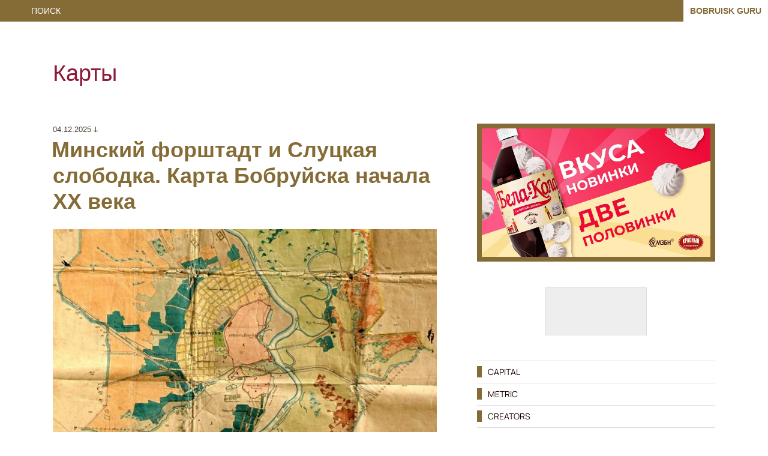

--- FILE ---
content_type: text/html; charset=UTF-8
request_url: https://bobruisk.guru/map/
body_size: 24393
content:
<!DOCTYPE html><html lang="ru-RU" class="no-js no-svg"><head><script data-no-optimize="1">var litespeed_docref=sessionStorage.getItem("litespeed_docref");litespeed_docref&&(Object.defineProperty(document,"referrer",{get:function(){return litespeed_docref}}),sessionStorage.removeItem("litespeed_docref"));</script> <meta charset="UTF-8"><meta name="viewport" content="width=device-width, initial-scale=1"><link rel="profile" href="http://gmpg.org/xfn/11">
 <script type="litespeed/javascript" data-src="https://www.googletagmanager.com/gtag/js?id=G-9J25VSKQ70"></script> <script type="litespeed/javascript">window.dataLayer=window.dataLayer||[];function gtag(){dataLayer.push(arguments)}
gtag('js',new Date());gtag('config','G-9J25VSKQ70')</script> <script type="litespeed/javascript">(function(html){html.className=html.className.replace(/\bno-js\b/,'js')})(document.documentElement)</script> <title>Карты — Бобруйск гуру</title><meta name="robots" content="max-snippet:88,max-image-preview:standard,max-video-preview:0" /><link rel="canonical" href="https://bobruisk.guru/map/" /><link rel="next" href="https://bobruisk.guru/map/page/2/" /><meta name="theme-color" content="#e8dfb9" /><meta property="og:type" content="website" /><meta property="og:locale" content="ru_RU" /><meta property="og:site_name" content="Бобруйск гуру" /><meta property="og:title" content="Карты — Бобруйск гуру" /><meta property="og:url" content="https://bobruisk.guru/map/" /><meta property="og:image" content="https://bobruisk.guru/wp-content/uploads/2019/11/bg.png" /><meta property="og:image:width" content="519" /><meta property="og:image:height" content="301" /><meta property="og:image:alt" content="Бобруйск гуру" /> <script type="application/ld+json">{"@context":"https://schema.org","@graph":[{"@type":"WebSite","@id":"https://bobruisk.guru/#/schema/WebSite","url":"https://bobruisk.guru/","name":"Бобруйск гуру","alternateName":"Бобруйск гуру. Авторский журнал","description":"Авторский интернет-журнал","inLanguage":"ru-RU","potentialAction":{"@type":"SearchAction","target":{"@type":"EntryPoint","urlTemplate":"https://bobruisk.guru/search/{search_term_string}/"},"query-input":"required name=search_term_string"},"publisher":{"@type":"Organization","@id":"https://bobruisk.guru/#/schema/Organization","name":"Бобруйск гуру. Авторский журнал","url":"https://bobruisk.guru/","sameAs":["https://www.facebook.com/gurubobruisk","https://x.com/aleskrasavin","https://www.instagram.com/bobruisk.guru/","https://www.youtube.com/@bobruiskguru/featured"],"logo":{"@type":"ImageObject","url":"https://bobruisk.guru/wp-content/uploads/2019/08/logobg.png","contentUrl":"https://bobruisk.guru/wp-content/uploads/2019/08/logobg.png","width":209,"height":197}}},{"@type":"CollectionPage","@id":"https://bobruisk.guru/map/","url":"https://bobruisk.guru/map/","name":"Карты — Бобруйск гуру","inLanguage":"ru-RU","isPartOf":{"@id":"https://bobruisk.guru/#/schema/WebSite"},"breadcrumb":{"@type":"BreadcrumbList","@id":"https://bobruisk.guru/#/schema/BreadcrumbList","itemListElement":[{"@type":"ListItem","position":1,"item":"https://bobruisk.guru/","name":"Бобруйск гуру"},{"@type":"ListItem","position":2,"name":"Карты"}]}}]}</script> <link data-optimized="2" rel="stylesheet" href="https://bobruisk.guru/wp-content/litespeed/css/c4e5c39870bcf366e7c884585fc125de.css?ver=f3986" /> <script type="litespeed/javascript" data-src="https://bobruisk.guru/wp-includes/js/jquery/jquery.min.js" id="jquery-core-js"></script> <script id="twentyseventeen-global-js-extra" type="litespeed/javascript">var twentyseventeenScreenReaderText={"quote":"\u003Csvg class=\"icon icon-quote-right\" aria-hidden=\"true\" role=\"img\"\u003E \u003Cuse href=\"#icon-quote-right\" xlink:href=\"#icon-quote-right\"\u003E\u003C/use\u003E \u003C/svg\u003E"}</script> <link rel="https://api.w.org/" href="https://bobruisk.guru/wp-json/" /><link rel="alternate" title="JSON" type="application/json" href="https://bobruisk.guru/wp-json/wp/v2/categories/333" />
 <script type="litespeed/javascript">function pl_showcloud(){var mysack=new sack("https://bobruisk.guru/wp-content/plugins/wp-ds-blog-map/ajax.php");mysack.execute=1;mysack.method='POST';mysack.setVar('action','show_cloud');mysack.setVar('id','');mysack.onError=function(){alert('Ajax error.')};mysack.runAJAX();return!0}
function pl_showcat(cat_id){var mysack=new sack("https://bobruisk.guru/wp-content/plugins/wp-ds-blog-map/ajax.php");mysack.execute=1;mysack.method='POST';mysack.setVar('action','show_cat');mysack.setVar('id',cat_id);mysack.onError=function(){alert('Ajax error.')};mysack.runAJAX();return!0}</script> <link rel="icon" href="https://bobruisk.guru/wp-content/uploads/2019/08/logobg-100x100.png" sizes="32x32" /><link rel="icon" href="https://bobruisk.guru/wp-content/uploads/2019/08/logobg.png" sizes="192x192" /><link rel="apple-touch-icon" href="https://bobruisk.guru/wp-content/uploads/2019/08/logobg.png" /><meta name="msapplication-TileImage" content="https://bobruisk.guru/wp-content/uploads/2019/08/logobg.png" /><form data-min-no-for-search=3 data-result-box-max-height=550 data-form-id=12318 class="is-search-form is-form-style is-form-style-1 is-form-id-12318 is-ajax-search" action="https://bobruisk.guru/" method="get" role="search" ><label for="is-search-input-12318"><span class="is-screen-reader-text">Search for:</span><input  type="search" id="is-search-input-12318" name="s" value="" class="is-search-input" placeholder="             ПОИСК" autocomplete=off /><span class="is-loader-image" style="display: none;background-image:url(https://bobruisk.guru/wp-content/uploads/2023/08/s.png);" ></span></label><input type="submit" value="BOBRUISK GURU" class="is-search-submit" /><input type="hidden" name="id" value="12318" /></form></head><body class="archive category category-map category-333 wp-embed-responsive wp-theme-twentyseventeen wp-child-theme-winter-solstice twentyseventeen group-blog hfeed has-sidebar page-one-column title-tagline-hidden colors-light"><div class="site-content-contain"><div id="content" class="site-content"><div class="wrap"><header class="page-header"><h1 class="page-title">Карты</h1></header><div id="primary" class="content-area"><main id="main" class="site-main"><article id="post-652" class="post-652 post type-post status-publish format-standard has-post-thumbnail hentry category-archive category-belarus category-fort category-bobruisk-region category-doc category-bobruisk-stones category-map category-city category-insight tag-suslov"><header class="entry-header"><div class="entry-meta"><span class="screen-reader-text">Опубликовано</span> <a href="https://bobruisk.guru/bobruisk-map-early-20th-century/" rel="bookmark"><time class="entry-date published" datetime="2025-12-04T18:08:00+04:00">04.12.2025 ↆ</time><time class="updated" datetime="2025-12-26T18:03:11+04:00">26.12.2025 ↆ</time></a></div><h2 class="entry-title"><a href="https://bobruisk.guru/bobruisk-map-early-20th-century/" rel="bookmark">Минский форштадт и Слуцкая слободка. Карта Бобруйска начала ХХ века</a></h2></header><div class="post-thumbnail">
<a href="https://bobruisk.guru/bobruisk-map-early-20th-century/">
<img data-lazyloaded="1" src="[data-uri]" width="1500" height="829" data-src="https://bobruisk.guru/wp-content/uploads/2025/08/bobruisk-map-early-20th-century-01.jpg" class="attachment-twentyseventeen-featured-image size-twentyseventeen-featured-image wp-post-image" alt="Бобруйск на карте начала ХХ века" decoding="async" data-srcset="https://bobruisk.guru/wp-content/uploads/2025/08/bobruisk-map-early-20th-century-01.jpg 1500w, https://bobruisk.guru/wp-content/uploads/2025/08/bobruisk-map-early-20th-century-01-768x424.jpg 768w" data-sizes="(max-width: 767px) 89vw, (max-width: 1000px) 54vw, (max-width: 1071px) 543px, 580px" />			</a></div><div class="entry-content"><blockquote><p style="padding-left: 10px;">Сегодня мы публикуем официальный план города начала ХХ века. Документ был заверен Межевой Канцелярией Бобруйской Городской Управы 5 июля (18 июля по новому стилю) 1911 года</p></blockquote><figure id="attachment_47021" aria-describedby="caption-attachment-47021" style="width: 642px" class="wp-caption alignright"><a href="https://bobruisk.guru/wp-content/uploads/2025/08/bobruisk-map-early-20th-century-full.jpg" data-lbwps-width="1966" data-lbwps-height="2931" data-lbwps-srcsmall="https://bobruisk.guru/wp-content/uploads/2025/08/bobruisk-map-early-20th-century-full.jpg"><img data-lazyloaded="1" src="[data-uri]" decoding="async" class=" wp-image-47021" data-src="https://bobruisk.guru/wp-content/uploads/2025/08/bobruisk-map-early-20th-century-full-scaled.jpg" alt="Подробный план Бобруйска начала ХХ века" width="642" height="964" /></a><figcaption id="caption-attachment-47021" class="wp-caption-text">Подробный план Бобруйска начала ХХ века.</figcaption></figure><p>С момента издания этой карты прошло больше века. Но контуры современного Бобруйска просматривались уже тогда. Та же вытянутость с севера на юг, та же радиально-кольцевая структура городских улиц, огибающих крепость над Березиной.</p><p>Именно крепости современный центр Бобруйска обязан своей планировкой. Творение Карла Оппермана оставило после себя и один из главных бобруйских топонимов — Форштадт. В буквальном переводе с немецкого — город при крепости. До нашего времени сохранился только один из «крепостных городов» — <strong>Березинский</strong>. В начале 20 века форштадтов было три. Рассматривая внимательно карту, видим, что <strong>Минский</strong> форштадт расположился в «двуречье» между главной магистралью города и улицей Ленина, тогда носившей название Лукской. Еще один Форштадт — <strong>Слуцкий</strong> — зажат между Скобелевской (ныне Карла Маркса) и Бахарова — Шоссейной. За Слуцким форштадом — Слуцкая слободка. Начинается от Инвалидной-Энегельса и тянется до современного машиностроительного завода.</p><p>Карта не только объясняет название современных городских топонимов, но и воскрешает, казалось бы, навсегда утраченные «чисто бобруйские названия». Одни отдаленные хутора, такие как Назаровка и Кривой крюк, давно влились в город и стали частью одноэтажной жилой застройки. Другие навсегда исчезли не только с карт и планов, но и из памяти старожилов. Кто сейчас знает, что на месте железнодорожного вокзала «Бобруйск» стоял хутор Резница, а нынешние «предместья» Титовки — поселки Керамичный и 1 мая — носили названия Комаровка и Зеленая Корчма?</p><p>И это не единственные открытия, которые можно сделать, детально рассматривая цифровую копию потрепанного временем документа. Наверняка и вы найдете для себя много интересного из истории нашего города на пожелтевшем скане. Смотрите, изучайте, удивляйтесь. Наш город — наша история. <a href="https://bobruisk.guru/bobruisk-map-early-20th-century/#more-652" class="more-link">Читать далее<span class="screen-reader-text"> «Минский форштадт и Слуцкая слободка. Карта Бобруйска начала ХХ века»</span></a></p></div></article><article id="post-42983" class="post-42983 page type-page status-publish has-post-thumbnail hentry category-time category-eparhiya category-map category-city category-proscha category-insight tag-suslov"><header class="entry-header"><h2 class="entry-title"><a href="https://bobruisk.guru/photo/crossroad/place-power/" rel="bookmark">Место силы <nobr>в Бобруйской</nobr> епархии</a></h2></header><div class="post-thumbnail">
<a href="https://bobruisk.guru/photo/crossroad/place-power/">
<img data-lazyloaded="1" src="[data-uri]" width="1500" height="806" data-src="https://bobruisk.guru/wp-content/uploads/2025/03/proscha.jpg" class="attachment-twentyseventeen-featured-image size-twentyseventeen-featured-image wp-post-image" alt="Место силы в Бобруйской епархии. Проща" decoding="async" loading="lazy" data-srcset="https://bobruisk.guru/wp-content/uploads/2025/03/proscha.jpg 1500w, https://bobruisk.guru/wp-content/uploads/2025/03/proscha-768x413.jpg 768w" data-sizes="(max-width: 767px) 89vw, (max-width: 1000px) 54vw, (max-width: 1071px) 543px, 580px" />			</a></div><div class="entry-content"><p style="border:4px #856C37 solid;"><p><img data-lazyloaded="1" src="[data-uri]" loading="lazy" decoding="async" class="size-full wp-image-43012 alignleft" data-src="https://bobruisk.guru/wp-content/uploads/2025/03/proscha-arrow.jpg" alt="" width="580" height="580" data-srcset="https://bobruisk.guru/wp-content/uploads/2025/03/proscha-arrow.jpg 580w, https://bobruisk.guru/wp-content/uploads/2025/03/proscha-arrow-100x100.jpg 100w" data-sizes="auto, (max-width: 580px) 100vw, 580px" /><br />
<span style="font-size: 80px; font-family: tahoma, arial, helvetica, sans-serif;"><strong>Проща: </strong><nobr>живая вода</nobr> <nobr>и энергия</nobr> солнца</span> <a href="https://bobruisk.guru/photo/crossroad/place-power/#more-42983" class="more-link">Читать далее<span class="screen-reader-text"> «Место силы <nobr>в Бобруйской</nobr> епархии»</span></a></p></div></article><article id="post-41430" class="post-41430 post type-post status-publish format-standard hentry category-1939-1945 category-war category-berezina category-bobruisk-region category-deutsch category-map category-disaster category-delirium category-mogilev-area category-military tag-cyril-shishkin tag-konstantin-simonov"><header class="entry-header"><div class="entry-meta"><span class="screen-reader-text">Опубликовано</span> <a href="https://bobruisk.guru/germans-took-bobruisk-in-41st/" rel="bookmark"><time class="entry-date published" datetime="2022-12-10T13:15:19+04:00">10.12.2022 ↆ</time><time class="updated" datetime="2025-08-30T13:04:51+04:00">30.08.2025 ↆ</time></a></div><h2 class="entry-title"><a href="https://bobruisk.guru/germans-took-bobruisk-in-41st/" rel="bookmark">Почему немцы так легко взяли Бобруйск в 41-м</a></h2></header><div class="entry-content"><blockquote><p style="padding-left: 10px;">Бобруйск наши войска защищать и не пытались, речь шла лишь о том, чтобы не дать немцам переправиться через Березину</p></blockquote><p>Про оборону Бобруйска в советское время писали мало, и больше на уровне эмоций. Дескать наши войска смогли «упорным сопротивлением задержать», «несмотря на огромное преимущество немцев в технике и живой силе», «героически сражались». Где-то я даже прочитал, что в Бобруйске сосредоточены были основные силы двух танковых групп Вермахта. <a href="https://bobruisk.guru/germans-took-bobruisk-in-41st/#more-41430" class="more-link">Читать далее<span class="screen-reader-text"> «Почему немцы так легко взяли Бобруйск в 41-м»</span></a></p></div></article><article id="post-18191" class="post-18191 post type-post status-publish format-standard hentry category-1939-1945 category-archive category-war category-belarus category-bobruisk-1941-1944 category-fort category-deutsch category-doc category-bobruisk-stones category-map category-military"><header class="entry-header"><div class="entry-meta"><span class="screen-reader-text">Опубликовано</span> <a href="https://bobruisk.guru/stadtplan-von-bobruisk/" rel="bookmark"><time class="entry-date published" datetime="2022-02-09T21:53:27+04:00">09.02.2022 ↆ</time><time class="updated" datetime="2023-12-28T15:33:43+04:00">28.12.2023 ↆ</time></a></div><h2 class="entry-title"><a href="https://bobruisk.guru/stadtplan-von-bobruisk/" rel="bookmark">Бобруйск 1944 года на немецкой карте</a></h2></header><div class="entry-content"><p><a href="https://bobruisk.guru/wp-content/uploads/2022/02/bobruisk-1944.jpg" data-lbwps-width="6939" data-lbwps-height="7750" data-lbwps-srcsmall="https://bobruisk.guru/wp-content/uploads/2022/02/bobruisk-1944.jpg"><img data-lazyloaded="1" src="[data-uri]" loading="lazy" decoding="async" class="size-medium aligncenter" data-src="https://bobruisk.guru/wp-content/uploads/2022/02/bobruisk-1944.jpg" width="6939" height="7750" /></a></p><p style="text-align: center;"><strong>STADTPLAN VON BOBRUISK 1:10.000.</strong><br />
Germany / 9.02.1944</p><h2>Festung Bobruisk</h2><p>Комендантом Бобруйска (с сентября 1943 года) являлся генерал-лейтенант вермахта Адольф Гаман (Adolf Hamann). Как впоследствии отмечал в своих мемуарах командующий 1-м Белорусским фронтом Константин Рокоссовский, Адольф Гаман сумел создать сильную круговую оборону. Частный сектор на окраинах города был приспособлен к обороне, мешавшие обзору и обстрелу жилые дома были уничтожены. Улицы перекрывали железобетонные укрепления, баррикады. Город защищала сильная зенитная артиллерия. Гарнизон был обеспечен трехмесячным запасом продовольствия и боеприпасов. <a href="https://bobruisk.guru/stadtplan-von-bobruisk/#more-18191" class="more-link">Читать далее<span class="screen-reader-text"> «Бобруйск 1944 года на немецкой карте»</span></a></p></div></article><article id="post-15546" class="post-15546 post type-post status-publish format-standard has-post-thumbnail hentry category-belarus category-vatican category-bobruisk-stones category-map category-litva category-high category-history category-russia category-ukraine tag-david-rumsey tag-herrmann-julius-meyer tag-sebastian-munster tag-urbano-monti tag-igor-marzalyuk"><header class="entry-header"><div class="entry-meta"><span class="screen-reader-text">Опубликовано</span> <a href="https://bobruisk.guru/map-urbano-monte-1587/" rel="bookmark"><time class="entry-date published" datetime="2021-09-02T22:38:09+04:00">02.09.2021 ↆ</time><time class="updated" datetime="2024-02-06T02:07:07+04:00">06.02.2024 ↆ</time></a></div><h2 class="entry-title"><a href="https://bobruisk.guru/map-urbano-monte-1587/" rel="bookmark">Бобруйск на секретной карте Ватикана 1587 года</a></h2></header><div class="post-thumbnail">
<a href="https://bobruisk.guru/map-urbano-monte-1587/">
<img data-lazyloaded="1" src="[data-uri]" width="1400" height="787" data-src="https://bobruisk.guru/wp-content/uploads/2018/02/qb2mvlmwz28.jpg" class="attachment-twentyseventeen-featured-image size-twentyseventeen-featured-image wp-post-image" alt="Карта Урбано Монте." decoding="async" loading="lazy" data-srcset="https://bobruisk.guru/wp-content/uploads/2018/02/qb2mvlmwz28.jpg 1400w, https://bobruisk.guru/wp-content/uploads/2018/02/qb2mvlmwz28-1200x675.jpg 1200w" data-sizes="(max-width: 767px) 89vw, (max-width: 1000px) 54vw, (max-width: 1071px) 543px, 580px" />			</a></div><div class="entry-content"><blockquote><p style="padding-left: 10px;">Про сомнения, догадки и неоспоримые факты <a href="https://bobruisk.guru/map-urbano-monte-1587/#more-15546" class="more-link">Читать далее<span class="screen-reader-text"> «Бобруйск на секретной карте Ватикана 1587 года»</span></a></p></blockquote></div></article><article id="post-37736" class="post-37736 post type-post status-publish format-standard hentry category-1939-1945 category-war category-berezina category-deutsch category-map category-disaster category-delirium category-mogilev-area category-insight category-military tag-cyril-shishkin tag-konstantin-simonov"><header class="entry-header"><div class="entry-meta"><span class="screen-reader-text">Опубликовано</span> <a href="https://bobruisk.guru/bobruisk-air-battle-1941/" rel="bookmark"><time class="entry-date published" datetime="2021-01-25T13:15:19+04:00">25.01.2021 ↆ</time><time class="updated" datetime="2025-08-25T03:28:50+04:00">25.08.2025 ↆ</time></a></div><h2 class="entry-title"><a href="https://bobruisk.guru/bobruisk-air-battle-1941/" rel="bookmark">Неизвестные битвы: Бобруйское воздушное сражение 1941 года</a></h2></header><div class="entry-content"><blockquote><div class="foogallery foogallery-container foogallery-thumbnail foogallery-single-thumbnail foogallery-lightbox-none fg-float-right fg-thumbnail fg-ready fg-light fg-loading-bars fg-loaded-slide-right fg-c-r" id="foogallery-gallery-27146" data-foogallery="{&quot;item&quot;:{&quot;showCaptionTitle&quot;:false,&quot;showCaptionDescription&quot;:false},&quot;lazy&quot;:true}" style="--fg-title-line-clamp: 0; --fg-description-line-clamp: 0;" ><div class="fg-item fg-type-iframe fg-idle"><figure class="fg-item-inner"><a href="https://bobruisk.guru/" data-attachment-id="33700" rel="lightbox[27146]" data-type="iframe" class="fg-thumb"><span class="fg-image-wrap"><img decoding="async" width="120" height="50" class="skip-lazy fg-image" data-src-fg="https://bobruisk.guru/wp-content/uploads/cache/2023/01/bg-sm/386530781.jpg" src="data:image/svg+xml,%3Csvg%20xmlns%3D%22http%3A%2F%2Fwww.w3.org%2F2000%2Fsvg%22%20width%3D%22120%22%20height%3D%2250%22%20viewBox%3D%220%200%20120%2050%22%3E%3C%2Fsvg%3E" loading="eager"></span><span class="fg-image-overlay"></span></a></figure><div class="fg-loader"></div></div><div class="fg-st-hidden"></div></div><p style="padding-left: 10px;">Это сражение не найти в справочниках, и хотя в последнее время появились немногочисленные публикации, о нем рассказывающие, часть из них вызывают сомнения, так как содержат явные противоречия. Что же происходило на самом деле летом 1941-го в небе над Бобруйском?</p></blockquote><figure id="attachment_37748" aria-describedby="caption-attachment-37748" style="width: 701px" class="wp-caption alignright"><a href="https://bobruisk.guru/wp-content/uploads/2023/12/zhivye-i-mertvye.jpg" data-lbwps-width="900" data-lbwps-height="600" data-lbwps-srcsmall="https://bobruisk.guru/wp-content/uploads/2023/12/zhivye-i-mertvye.jpg"><img data-lazyloaded="1" src="[data-uri]" loading="lazy" decoding="async" class=" wp-image-37748" data-src="https://bobruisk.guru/wp-content/uploads/2023/12/zhivye-i-mertvye.jpg" alt="Кадр фильма «Живые и мёртвые», который был снят по одноименному роману Константина Симонова." width="701" height="467" data-srcset="https://bobruisk.guru/wp-content/uploads/2023/12/zhivye-i-mertvye.jpg 900w, https://bobruisk.guru/wp-content/uploads/2023/12/zhivye-i-mertvye-768x512.jpg 768w" data-sizes="auto, (max-width: 701px) 100vw, 701px" /></a><figcaption id="caption-attachment-37748" class="wp-caption-text">Кадр фильма «Живые и мертвые», который был снят по одноименному роману Константина Симонова. Владимир Горелов в роли летчика-майора со сбитого ТБ-3 и Кирилл Лавров в роли старшего политрука Синцова.</figcaption></figure><p>В некотором роде, об этом событии Великой Отечественной знало большинство советских людей, так как небольшой его эпизод талантливо показан в замечательном фильме «Живые и мертвые», который был снят по одноименному роману <a href="https://bobruisk.guru/name/konstantin-simonov/"><strong>Константина Симонова</strong></a>, причем без всякой компьютерной графики, за счет актерского, режиссерского и операторского мастерства.</p><p>Собственно, когда я писал об этом эпизоде фильма, мне и захотелось более подробно разобраться в том, что происходило 30-го июня 1941 года в небе над Бобруйском. К сожалению, значительная часть публикаций об этом сражении вызывали сомнения, так как содержали явные противоречия и даже откровенные ляпы. <a href="https://bobruisk.guru/bobruisk-air-battle-1941/#more-37736" class="more-link">Читать далее<span class="screen-reader-text"> «Неизвестные битвы: Бобруйское воздушное сражение 1941 года»</span></a></p></div></article><article id="post-14784" class="post-14784 post type-post status-publish format-video has-post-thumbnail hentry category-native category-sexus category-vatican category-cinderella category-retro category-bobruisk-stones category-map category-cute category-music category-rock category-history category-usa category-infancy category-young tag-beverle-lorence-bebe-buell tag-liv-tyler tag-tyler tag-feliks-blanch tag-florian-chernyshevich post_format-post-format-video"><header class="entry-header"><div class="entry-meta"><span class="screen-reader-text">Опубликовано</span> <a href="https://bobruisk.guru/daughter-rockstar/" rel="bookmark"><time class="entry-date published" datetime="2020-11-11T00:13:03+04:00">11.11.2020 ↆ</time><time class="updated" datetime="2025-09-01T09:35:03+04:00">01.09.2025 ↆ</time></a></div><h2 class="entry-title"><a href="https://bobruisk.guru/daughter-rockstar/" rel="bookmark">Лив Тайлер. Красавица с бобруйскими корнями</a></h2></header><div class="post-thumbnail">
<a href="https://bobruisk.guru/daughter-rockstar/">
<img data-lazyloaded="1" src="[data-uri]" width="2000" height="1200" data-src="https://bobruisk.guru/wp-content/uploads/2022/02/tyler.jpg" class="attachment-twentyseventeen-featured-image size-twentyseventeen-featured-image wp-post-image" alt="Стивен и Лив Тайлер" decoding="async" loading="lazy" data-sizes="(max-width: 767px) 89vw, (max-width: 1000px) 54vw, (max-width: 1071px) 543px, 580px" />			</a></div><div class="entry-content"><blockquote><p style="padding-left: 10px;">Лив Тайлер — дочь легенды рок-н-ролла Стивена Тайлера, лидера американской рок-группы Aerosmith, — до 11 лет даже не знала, кто ее отец. Соответственно, не могла она знать и того, что ее прадед — родом из Бобруйского уезда.</p></blockquote><figure id="attachment_14788" aria-describedby="caption-attachment-14788" style="width: 700px" class="wp-caption aligncenter"><img data-lazyloaded="1" src="[data-uri]" loading="lazy" decoding="async" class="wp-image-14788 size-full" data-src="https://bobruisk.guru/wp-content/uploads/2020/11/liv.jpg" alt="Маленькая Лив со своей мамой «Биби» Бьюэлл. Фото из домашнего архива." width="700" height="1057" /><figcaption id="caption-attachment-14788" class="wp-caption-text">Маленькая Лив со своей мамой «Биби» Бьюэлл. Фото из домашнего архива.</figcaption></figure><p>Она родилась 1 июля 1977 года в Восточном Гарлеме в Нью-Йорке (США) и стала единственным ребенком в семье. Ее жизнь с самого рождения была окутана гламуром и шоу-бизнесом.</p><p>Ее мать, фотомодель мужского журнала «Playboy» и актриса Беверли Лоренс «Биби» Бьюэлл, до 11 лет по какой-то причине скрывала от Лив, кто ее отец. Когда девочка узнала, что Стивен Тайлер — это ее папа, она даже немного расстроилась: настолько она была им очарована на сцене! <a href="https://bobruisk.guru/daughter-rockstar/#more-14784" class="more-link">Читать далее<span class="screen-reader-text"> «Лив Тайлер. Красавица с бобруйскими корнями»</span></a></p></div></article><article id="post-11563" class="post-11563 post type-post status-publish format-standard has-post-thumbnail hentry category-belarus category-bobruisk-region category-village category-doc category-map category-lifebook category-memory category-portraits category-history category-stalker tag-aleksej-ilin tag-krasavin tag-boris-muravskij tag-natalja-areh"><header class="entry-header"><div class="entry-meta"><span class="screen-reader-text">Опубликовано</span> <a href="https://bobruisk.guru/tokari/" rel="bookmark"><time class="entry-date published" datetime="2019-05-24T17:15:29+04:00">24.05.2019 ↆ</time><time class="updated" datetime="2025-04-20T03:05:52+04:00">20.04.2025 ↆ</time></a></div><h2 class="entry-title"><a href="https://bobruisk.guru/tokari/" rel="bookmark">Токари — Большие и Малые, или Загадка старой карты</a></h2></header><div class="post-thumbnail">
<a href="https://bobruisk.guru/tokari/">
<img data-lazyloaded="1" src="[data-uri]" width="1500" height="627" data-src="https://bobruisk.guru/wp-content/uploads/2019/05/fragment-karty.jpg" class="attachment-twentyseventeen-featured-image size-twentyseventeen-featured-image wp-post-image" alt="" decoding="async" loading="lazy" data-sizes="(max-width: 767px) 89vw, (max-width: 1000px) 54vw, (max-width: 1071px) 543px, 580px" />			</a></div><div class="entry-content"><p><strong>Подготовил для традиционной рубрики «Деревенька моя», которая выходит на страницах Бобруйской районной газеты, небольшой экскурс, посвященный моей родной деревне. Здесь родилась моя мама. Здесь я провел лучшие дни своего детства&#8230;</strong></p><figure id="attachment_11599" aria-describedby="caption-attachment-11599" style="width: 1200px" class="wp-caption alignnone"><a href="https://bobruisk.guru/wp-content/uploads/2019/05/img_0009.jpg" data-lbwps-width="1200" data-lbwps-height="684" data-lbwps-srcsmall="https://bobruisk.guru/wp-content/uploads/2019/05/img_0009.jpg"><img data-lazyloaded="1" src="[data-uri]" loading="lazy" decoding="async" class="size-full wp-image-11599" data-src="https://bobruisk.guru/wp-content/uploads/2019/05/img_0009.jpg" alt="" width="1200" height="684" /></a><figcaption id="caption-attachment-11599" class="wp-caption-text">Деревня моего детства.</figcaption></figure><p>Проезжая по трассе Минск-Гомель мимо деревни Бояры, по другую сторону от нее можно заметить два небольших селения, одно из них почти примыкает к дороге, второе расположено чуть далее, за полем. Это Токари — Большие и Малые. Хотя местные жители по традиции именуют Малые Токари «хутором» (это тот населенный пункт, что у самой дороги), отдавая честь называться деревней только Большим Токарям.</p><p>Чем же они большие? — может с сомнением спросить проезжающий мимо путешественник, кинув взор на небольшую деревушку, раскинувшуюся в живописной местности у самого леса. И будет прав. По официальным данным, которые нам предоставили в Сычковском сельисполкоме, сегодня в Больших Токарях имеется 17 дворов, где проживает 21 человек. В Малых Токарях (т. е. «на хуторе») и того меньше — 4 двора, 5 человек… Конечно, эти официальные сведения, учитывающие число жителей по месту регистрации, не принимают в расчет «дачников», которые давно облюбовали эти умиротворяющие своей красотой места.</p><p>Короче, речь сегодня пойдет о этих двух совершенно небольших селениях Бобруйского района.</p><p>И причиной этому стала одна старая карта…</p><figure id="attachment_11576" aria-describedby="caption-attachment-11576" style="width: 1200px" class="wp-caption alignnone"><a href="https://bobruisk.guru/wp-content/uploads/2019/05/posidelki-na-lavochke.-tokari-80-ye-gody..jpg" data-lbwps-width="1200" data-lbwps-height="827" data-lbwps-srcsmall="https://bobruisk.guru/wp-content/uploads/2019/05/posidelki-na-lavochke.-tokari-80-ye-gody..jpg"><img data-lazyloaded="1" src="[data-uri]" loading="lazy" decoding="async" class="size-full wp-image-11576" data-src="https://bobruisk.guru/wp-content/uploads/2019/05/posidelki-na-lavochke.-tokari-80-ye-gody..jpg" alt="" width="1200" height="827" /></a><figcaption id="caption-attachment-11576" class="wp-caption-text">Посиделки на лавочке. Токари, 80-ые годы 20 века.</figcaption></figure><h2>Загадка старой карты</h2><p>Каких только версий о происхождении названия Токарей не довелось нам услышать! Например, что деревня так была названа потому, что когда-то здесь был ток, куда сельчане везли зерно. Еще одно объяснение — свое имя населенный пункт получил от места токования глухарей, которое, вероятно, располагалось где-то неподалеку. Последняя версия нам кажется наиболее вероятной, и объясним, почему. <a href="https://bobruisk.guru/tokari/#more-11563" class="more-link">Читать далее<span class="screen-reader-text"> «Токари — Большие и Малые, или Загадка старой карты»</span></a></p></div></article><article id="post-10571" class="post-10571 post type-post status-publish format-standard hentry category-belarus category-bobregion category-bobruisk-region category-bssr category-doc category-retro category-bobruisk-stones category-map category-communism category-mogilev-area category-city category-history category-oldnews"><header class="entry-header"><div class="entry-meta"><span class="screen-reader-text">Опубликовано</span> <a href="https://bobruisk.guru/bobruisk-postwar/" rel="bookmark"><time class="entry-date published" datetime="2019-01-19T11:18:48+04:00">19.01.2019 ↆ</time><time class="updated" datetime="2025-02-09T01:53:11+04:00">09.02.2025 ↆ</time></a></div><h2 class="entry-title"><a href="https://bobruisk.guru/bobruisk-postwar/" rel="bookmark">Послевоенное возрождение на Бобруйщине</a></h2></header><div class="entry-content"><p><strong>В результате войны и оккупации немецко-фашистскими захватчиками Беларусь понесла огромные людские и материальные потери. Было разрушено 209 из 270 городов и райцентров, 9200 сел и деревень, более 10 тысяч предприятий. Враг уничтожил свыше половины национального богатства республики. В первом послевоенном десятилетии Беларусь столкнулась со сложными задачами, наиболее успешное решение которых наблюдалось в промышленном развитии.</strong></p><figure id="attachment_10574" aria-describedby="caption-attachment-10574" style="width: 900px" class="wp-caption aligncenter"><a href="https://bobruisk.guru/wp-content/uploads/2019/01/1944-god-zavod-im-lenina.jpg" data-lbwps-width="900" data-lbwps-height="531" data-lbwps-srcsmall="https://bobruisk.guru/wp-content/uploads/2019/01/1944-god-zavod-im-lenina.jpg"><img data-lazyloaded="1" src="[data-uri]" loading="lazy" decoding="async" class="size-full wp-image-10574" data-src="https://bobruisk.guru/wp-content/uploads/2019/01/1944-god-zavod-im-lenina.jpg" alt="" width="900" height="531" /></a><figcaption id="caption-attachment-10574" class="wp-caption-text">1944 год. Рабочие Бобруйского станкостроительного завода им. Ленина восстанавливают свое предприятие.</figcaption></figure><p>Уже со второго полугодия 1944 года в БССР стали работать 72 электростанции. К маю 1945-го в республике функционировало 12 тыс. промышленных объектов, из них 8 тыс. фабрик и заводов, 4 тыс. артелей и мастерских. К февралю 1946-го было восстановлено более 10 тыс. км железных дорог, 1735 мостов.</p><p>Сразу после освобождения Бобруйска началось восстановление станкостроительного завода им. Ленина (см. фото). Начиная с 1946 года, здесь начали выпускать станки и оборудование, так необходимые стране: лесопильные рамы, черепичные пресса, гидротурбины и другое оборудование. <a href="https://bobruisk.guru/bobruisk-postwar/#more-10571" class="more-link">Читать далее<span class="screen-reader-text"> «Послевоенное возрождение на Бобруйщине»</span></a></p></div></article><article id="post-10470" class="post-10470 post type-post status-publish format-standard has-post-thumbnail hentry category-belarus category-bobregion category-bobruisk-region category-bssr category-demographics category-doc category-map category-mogilev-area category-city category-poland category-history category-russia category-ukraine"><header class="entry-header"><div class="entry-meta"><span class="screen-reader-text">Опубликовано</span> <a href="https://bobruisk.guru/how-belarus-grew-territory/" rel="bookmark"><time class="entry-date published" datetime="2019-01-08T11:18:48+04:00">08.01.2019 ↆ</time><time class="updated" datetime="2025-03-31T17:20:02+04:00">31.03.2025 ↆ</time></a></div><h2 class="entry-title"><a href="https://bobruisk.guru/how-belarus-grew-territory/" rel="bookmark">Как Беларусь территорией прирастала</a></h2></header><div class="post-thumbnail">
<a href="https://bobruisk.guru/how-belarus-grew-territory/">
<img data-lazyloaded="1" src="[data-uri]" width="1249" height="479" data-src="https://bobruisk.guru/wp-content/uploads/2019/01/1944-karta_bssr.jpg" class="attachment-twentyseventeen-featured-image size-twentyseventeen-featured-image wp-post-image" alt="" decoding="async" loading="lazy" data-sizes="(max-width: 767px) 89vw, (max-width: 1000px) 54vw, (max-width: 1071px) 543px, 580px" />			</a></div><div class="entry-content"><blockquote><p style="padding-left: 10px;">На пути эволюционного развития белорусская государственность пережила трагедию территориального раздела, которая завершилась актом исторической справедливости, — воссоединением белорусского народа осенью 1939 года. Однако это было не первое укрупнение территории республики</p></blockquote><p>В июле 1920 года, после ухода поляков из Минска, территория советской Беларуси сократилась до минимума — 6 неполных уездов бывшей Минской губернии: Борисовский, Бобруйский, Игуменский, часть Мозырского (72%), Минского (68%) и Слуцкого (57%). Общая площадь республики составляла тогда 52,4 тыс. кв. км, население — около 1,5 млн. человек. Территория западной Беларуси отошла к Польше, а многие районы восточной части страны «оказались» в составе РСФСР. Полноценное развитие белоруской нации при таком положении было невозможно. <a href="https://bobruisk.guru/how-belarus-grew-territory/#more-10470" class="more-link">Читать далее<span class="screen-reader-text"> «Как Беларусь территорией прирастала»</span></a></p></div></article><article id="post-8139" class="post-8139 post type-post status-publish format-standard hentry category-1939-1945 category-war category-deutsch category-doc category-bobruisk-stones category-map category-city"><header class="entry-header"><div class="entry-meta"><span class="screen-reader-text">Опубликовано</span> <a href="https://bobruisk.guru/map-bobruisk-1941/" rel="bookmark"><time class="entry-date published" datetime="2017-12-26T02:53:47+04:00">26.12.2017 ↆ</time><time class="updated" datetime="2024-03-19T04:42:42+04:00">19.03.2024 ↆ</time></a></div><h2 class="entry-title"><a href="https://bobruisk.guru/map-bobruisk-1941/" rel="bookmark">Немецкая карта Бобруйска (1941 год)</a></h2></header><div class="entry-content"><p><strong>Экстренный выпуск III. 41</strong><br />
Только для служебного пользования. <a href="https://bobruisk.guru/map-bobruisk-1941/#more-8139" class="more-link">Читать далее<span class="screen-reader-text"> «Немецкая карта Бобруйска (1941 год)»</span></a></p></div></article><article id="post-7083" class="post-7083 post type-post status-publish format-standard hentry category-belarus category-bobruisk-region category-vatican category-doc category-bobruisk-stones category-map category-kiev category-portraits category-history tag-mihail-olelkovich tag-tsetsiliya-renata-avstriyskaya"><header class="entry-header"><div class="entry-meta"><span class="screen-reader-text">Опубликовано</span> <a href="https://bobruisk.guru/facts-about-bobruisk-region/" rel="bookmark"><time class="entry-date published" datetime="2017-08-04T16:39:47+04:00">04.08.2017 ↆ</time><time class="updated" datetime="2025-01-12T06:36:07+04:00">12.01.2025 ↆ</time></a></div><h2 class="entry-title"><a href="https://bobruisk.guru/facts-about-bobruisk-region/" rel="bookmark">Интересные факты о Бобруйском районе</a></h2></header><div class="entry-content"><blockquote><p style="padding-left: 10px;">Знаете ли вы, что Бобруйский район в прошлом был разделен на две части?</p></blockquote><figure id="attachment_7087" aria-describedby="caption-attachment-7087" style="width: 600px" class="wp-caption aligncenter"><a href="https://bobruisk.guru/wp-content/uploads/2017/08/435402_bobruiskii-raion.gif" data-lbwps-width="600" data-lbwps-height="430" data-lbwps-srcsmall="https://bobruisk.guru/wp-content/uploads/2017/08/435402_bobruiskii-raion.gif"><img data-lazyloaded="1" src="[data-uri]" loading="lazy" decoding="async" class="wp-image-7087 size-full" data-src="https://bobruisk.guru/wp-content/uploads/2017/08/435402_bobruiskii-raion.gif.webp" alt="Карта Бобруйского района." width="600" height="430" /></a><figcaption id="caption-attachment-7087" class="wp-caption-text">Карта Бобруйского района.</figcaption></figure><p>Когда 17 июля 1924 года на территории БССР упразднили старое и приняли новое административно-территориальное устройство, был образован Бобруйский округ, который включал два района: Бобруйский 1-й и Бобруйский 2-й. И только 4 августа 1927 года 1-й и 2-й Бобруйские районы были объединены. Так что жители Бобруйщины теперь имеют полное право отмечать аж два дня рождения своего района: 17 июля и 4 августа.</p><p>Еще более интересные факты о Бобруйском районе мы находим в глубокой древности.</p><figure id="attachment_7089" aria-describedby="caption-attachment-7089" style="width: 825px" class="wp-caption aligncenter"><a href="https://bobruisk.guru/wp-content/uploads/2017/08/karta_x.jpg" data-lbwps-width="825" data-lbwps-height="726" data-lbwps-srcsmall="https://bobruisk.guru/wp-content/uploads/2017/08/karta_x.jpg"><img data-lazyloaded="1" src="[data-uri]" loading="lazy" decoding="async" class="wp-image-7089 size-full" data-src="https://bobruisk.guru/wp-content/uploads/2017/08/karta_x.jpg.webp" alt="IX век. Первые государства-княжества на территории Беларуси." width="825" height="726" /></a><figcaption id="caption-attachment-7089" class="wp-caption-text">IX век. Первые государства-княжества на территории Беларуси.</figcaption></figure><p><span style="font-size: 30px;"><span style="font-family: 'Bellota Text'; color: #8e1b39;">Территория двух княжеств</span></span></p><p>В IX веке по территории нашего района проходила государственная граница между княжествами: Полоцким и Туровским. Полоцкое княжество положило начало белорусской государственности, а Туровское княжество со второй половины X века вошло в состав Киевской Руси. Вот и получается, что одна часть современного Бобруйского района подчинялась Полоцку, а другая — Киеву.</p><p>В XIV столетии Полоцкое и Туровское княжества вошли в состав Великого княжества Литовского. С тех пор история Бобруйщины долгое время была неразрывно связана с историей этого когда-то великого и мощного государства.</p><figure id="attachment_7084" aria-describedby="caption-attachment-7084" style="width: 661px" class="wp-caption aligncenter"><a href="https://bobruisk.guru/wp-content/uploads/2017/08/tree_6271.jpg" data-lbwps-width="661" data-lbwps-height="662" data-lbwps-srcsmall="https://bobruisk.guru/wp-content/uploads/2017/08/tree_6271.jpg"><img data-lazyloaded="1" src="[data-uri]" loading="lazy" decoding="async" class="wp-image-7084 size-full" data-src="https://bobruisk.guru/wp-content/uploads/2017/08/tree_6271.jpg.webp" alt="" width="661" height="662" data-srcset="https://bobruisk.guru/wp-content/uploads/2017/08/tree_6271.jpg.webp 661w, https://bobruisk.guru/wp-content/uploads/2017/08/tree_6271-100x100.jpg.webp 100w" data-sizes="auto, (max-width: 661px) 100vw, 661px" /></a><figcaption id="caption-attachment-7084" class="wp-caption-text">Герб князя Михаила Олельковича.</figcaption></figure><p><span style="font-size: 30px;"><span style="font-family: 'Bellota Text'; color: #8e1b39;">Привилей и заговор</span></span></p><p>В 1471 году «привилей» на Бобруйское староство получил князь Михаил Олелькович, который являлся младшим сыном киевского князя Олелько Владимировича (ум. 1455) и Анастасии Васильевны Московской, двоюродным племянником великого князя литовского Казимира Ягеллончика и двоюродным братом великого князя московского Ивана III Васильевича.</p><p>Будучи православным, князь Михаил Олелькович находился в натянутых отношениях с королем Казимиром IV, так как, исповедуя православие, не признавал унии с католиками. В 1481 году Михаил Олелькович организовал княжеский заговор, конечной целью которого было его возведение на великокняжеский престол. Но заговор был раскрыт и князя казнили 30 августа 1481 года (по другой версии — в ноябре 1482 года).</p><p><span style="font-size: 30px;"><span style="font-family: 'Bellota Text'; color: #8e1b39;">Владения крупных магнатов</span></span></p><p>К 1560 году относятся первые упоминания о таких деревнях Бобруйского староства, как Бортники, Ковали, Плесы, Панкратовичи, Воротынь, Макаровичи.</p><p>В XVI веке Бобруйская волость (староство) являлось владением Великих князей Литовских и членов их семей. Позже нашими землями владели такие крупные магнаты как Николай Радзивилл, Альбрехт Гаштольд, Яна Бояновский, Петр Трызна, а с 1639 года — королева Польши и Великая княгиня Литовская Цецилия Рената Австрийская, жена короля Владислава IV, дочь императора Священной Римской империи Фердинанда II. Последняя организовала в Бобруйском старостве прообраз современной свободной экономической зоны. В XVII веке это называлось слобода (от слова «свобода») и регион этот был назван Королевской Слободой. Отсюда ряд названий населенных пунктов Бобруйского района, которые существуют и сегодня: Слобода, Слободка, Омеленская Слобода, Турковская Слобода…</p><figure id="attachment_7085" aria-describedby="caption-attachment-7085" style="width: 900px" class="wp-caption aligncenter"><a href="https://bobruisk.guru/wp-content/uploads/2017/08/koroleva-tsetsiliya-renata.jpg" data-lbwps-width="900" data-lbwps-height="1336" data-lbwps-srcsmall="https://bobruisk.guru/wp-content/uploads/2017/08/koroleva-tsetsiliya-renata.jpg"><img data-lazyloaded="1" src="[data-uri]" loading="lazy" decoding="async" class="wp-image-7085 size-full" data-src="https://bobruisk.guru/wp-content/uploads/2017/08/koroleva-tsetsiliya-renata.jpg.webp" alt="" width="900" height="1336" /></a><figcaption id="caption-attachment-7085" class="wp-caption-text">Королева Цецилия Рената Австрийская.</figcaption></figure><p><span style="font-size: 30px;"><span style="font-family: 'Bellota Text'; color: #8e1b39;">Королевская Слобода</span></span></p><p>Именно королева Цецилия организовала в Бобруйском старостве прообраз современной свободной экономической зоны. В XVII веке это называлось слобода (от слова «свобода») и регион этот был назван Королевской Слободой. Отсюда ряд названий населенных пунктов Бобруйского района, которые существуют и сегодня: Слобода, Слободка, Омеленская Слобода, Турковская Слобода&#8230;</p><p>В 1793 году, после 2-го раздела Речи Посполитой, территория современного Бобруйского района вошла в состав Российской империи, а в 1795 году — в созданный Бобруйский уезд Минской губернии.</p><p>Бобруйщину не обошли стороной войны и революции, что не помешало нашему краю сохранить богатое историко-культурное наследие и неповторимый колорит.</p><p><strong>Алесь КРАСАВИН.</strong></p><p><em>Публикация подготовлена для Бобруйской районной газеты (печатной версии) к 90-летию района.</em></p><p>ЧИТАЙТЕ ТАКЖЕ</p><figure id="attachment_10471" aria-describedby="caption-attachment-10471" style="width: 1273px" class="wp-caption aligncenter"><a href="https://bobruisk.guru/status-regional-center-survey/"><img data-lazyloaded="1" src="[data-uri]" loading="lazy" decoding="async" class="size-full wp-image-10471" data-src="https://bobruisk.guru/wp-content/uploads/2019/01/bobr_r.jpg" alt="" width="1273" height="933" /></a><figcaption id="caption-attachment-10471" class="wp-caption-text">Бобруйская область. Карта 1944 года.</figcaption></figure><blockquote class="wp-embedded-content" data-secret="4Z9cJaaF30"><p><a href="https://bobruisk.guru/status-regional-center-survey/">Вернет ли Бобруйск себе статус областного центра?</a></p></blockquote><p><iframe data-lazyloaded="1" src="about:blank" loading="lazy" class="wp-embedded-content" sandbox="allow-scripts" security="restricted" style="position: absolute; visibility: hidden;" title="«Вернет ли Бобруйск себе статус областного центра?» &#8212; Бобруйск гуру" data-litespeed-src="https://bobruisk.guru/status-regional-center-survey/embed/#?secret=7Q1gotxxsr#?secret=4Z9cJaaF30" data-secret="4Z9cJaaF30" width="525" height="296" frameborder="0" marginwidth="0" marginheight="0" scrolling="no"></iframe></p></div></article><nav class="navigation pagination" role="navigation"><div class="nav-links"><span aria-current="page" class="page-numbers current"><span class="meta-nav screen-reader-text">Страница </span>1</span>
<a class="page-numbers" href="https://bobruisk.guru/map/page/2/"><span class="meta-nav screen-reader-text">Страница </span>2</a>
<a class="next page-numbers" href="https://bobruisk.guru/map/page/2/"><span class="screen-reader-text">Следующая страница</span><svg class="icon icon-arrow-right" aria-hidden="true" role="img"> <use href="#icon-arrow-right" xlink:href="#icon-arrow-right"></use> </svg></a></div></nav></main></div><aside id="secondary" class="widget-area" aria-label="Боковая панель блога"><section id="shortcode-widget-29" class="shortcode-widget-29 widget shortcode_widget"><div class="textwidget"><p style="border: 8px #856C37 solid;"><a href="https://bobruisk.guru/bela-cola-and-first-bobruisk/"><img data-lazyloaded="1" src="[data-uri]" class="aligncenter wp-image-44359 size-full" data-src="https://bobruisk.guru/wp-content/uploads/2025/07/belacola_zefir.jpg" alt="" width="1500" height="844" /></a></p>
<br /><div class="foogallery foogallery-container foogallery-thumbnail foogallery-single-thumbnail foogallery-lightbox-none fg-center fg-stacked fg-thumbnail fg-ready fg-light fg-loaded-fly fg-caption-hover fg-hover-fade fg-light-overlays fg-c-c" id="foogallery-gallery-26798" data-foogallery="{&quot;item&quot;:{&quot;showCaptionTitle&quot;:true,&quot;showCaptionDescription&quot;:true},&quot;lazy&quot;:true}" style="--fg-title-line-clamp: 0; --fg-description-line-clamp: 0;" ><div class="fg-item fg-type-iframe fg-idle"><figure class="fg-item-inner"><a href="https://bobruisk.guru/" data-caption-title="bobruisk guru" data-caption-desc="bobruisk guru" data-attachment-id="26799" rel="lightbox[26798]" data-type="iframe" class="fg-thumb"><span class="fg-image-wrap"><img alt="bobruisk guru" title="bobruisk guru" width="170" height="80" class="skip-lazy fg-image" data-src-fg="https://bobruisk.guru/wp-content/uploads/cache/2023/01/bg-logo/303395301.png" src="data:image/svg+xml,%3Csvg%20xmlns%3D%22http%3A%2F%2Fwww.w3.org%2F2000%2Fsvg%22%20width%3D%22170%22%20height%3D%2280%22%20viewBox%3D%220%200%20170%2080%22%3E%3C%2Fsvg%3E" loading="eager"></span><span class="fg-image-overlay"></span></a><figcaption class="fg-caption"><div class="fg-caption-inner"><div class="fg-caption-title"><b>На главную</b></div></div></figcaption></figure><div class="fg-loader"></div></div><div class="fg-st-hidden"></div></div></div></section><section id="nav_menu-17" class="nav_menu-17 widget widget_nav_menu"><nav class="menu-capital-container" aria-label="Меню"><ul id="menu-capital" class="menu"><li id="menu-item-47204" class="menu-item menu-item-type-post_type menu-item-object-page menu-item-47204"><a href="https://bobruisk.guru/capital/" title="Столичный Бобруйск">CAPITAL</a></li><li id="menu-item-46800" class="menu-item menu-item-type-post_type menu-item-object-page menu-item-46800"><a href="https://bobruisk.guru/birth/" title="Историко-биографический раздел">METRIC</a></li><li id="menu-item-35909" class="menu-item menu-item-type-post_type menu-item-object-page menu-item-35909"><a href="https://bobruisk.guru/authors/" title="Наши авторы">CREATORS</a></li><li id="menu-item-43705" class="menu-item menu-item-type-post_type menu-item-object-page menu-item-43705"><a href="https://bobruisk.guru/names/" title="Герои наших публикаций">NAMES</a></li><li id="menu-item-47250" class="menu-item menu-item-type-post_type menu-item-object-page menu-item-47250"><a href="https://bobruisk.guru/years/" title="Архив по годам">YEARS</a></li><li id="menu-item-46802" class="menu-item menu-item-type-post_type menu-item-object-page menu-item-46802"><a href="https://bobruisk.guru/photo/" title="Фотоальбомы">ALBUMS</a></li></ul></nav></section><section id="shortcode-widget-35" class="shortcode-widget-35 widget shortcode_widget"><div class="textwidget"><a href="https://bobruisk.guru/essence/"><img data-lazyloaded="1" src="[data-uri]" width="655" height="1182" class="wp-image-18823" title="Путеводитель" data-src="https://bobruisk.guru/wp-content/uploads/2016/05/bobr.jpg" alt="Путеводитель" /></a></div></section><section id="nav_menu-10" class="nav_menu-10 widget widget_nav_menu"><nav class="menu-library-container" aria-label="Меню"><ul id="menu-library" class="menu"><li id="menu-item-46832" class="menu-item menu-item-type-post_type menu-item-object-page menu-item-46832"><a href="https://bobruisk.guru/library/" title="Библиотека им. Патрика Зюскинда">LIBRARY</a></li><li id="menu-item-18402" class="menu-item menu-item-type-post_type menu-item-object-page menu-item-18402"><a href="https://bobruisk.guru/experience/" title="Опыт">EXPERIENCE</a></li><li id="menu-item-18400" class="menu-item menu-item-type-post_type menu-item-object-page menu-item-18400"><a href="https://bobruisk.guru/artifacts/" title="Документы">ARTIFACTS</a></li><li id="menu-item-27012" class="menu-item menu-item-type-post_type menu-item-object-page menu-item-27012"><a href="https://bobruisk.guru/life/" title="Жизнь">LIFE</a></li><li id="menu-item-18401" class="menu-item menu-item-type-post_type menu-item-object-page menu-item-18401"><a href="https://bobruisk.guru/inspiration/" title="Вдохновение">INSPIRATION</a></li><li id="menu-item-38008" class="menu-item menu-item-type-post_type menu-item-object-page menu-item-38008"><a href="https://bobruisk.guru/comments/" title="Ваши комментарии">FORUM</a></li></ul></nav></section></aside></div></div><footer id="colophon" class="site-footer"><div class="wrap"><p style="border: 4px #856C37 solid;"></p><div class="foogallery foogallery-container foogallery-thumbnail foogallery-single-thumbnail foogallery-lightbox-none fg-float-right fg-thumbnail fg-ready fg-light fg-loading-bars fg-loaded-slide-right fg-c-r" id="foogallery-gallery-27146" data-foogallery="{&quot;item&quot;:{&quot;showCaptionTitle&quot;:false,&quot;showCaptionDescription&quot;:false},&quot;lazy&quot;:true}" style="--fg-title-line-clamp: 0; --fg-description-line-clamp: 0;" ><div class="fg-item fg-type-iframe fg-idle"><figure class="fg-item-inner"><a href="https://bobruisk.guru/" data-attachment-id="33700" rel="lightbox[27146]" data-type="iframe" class="fg-thumb"><span class="fg-image-wrap"><img width="120" height="50" class="skip-lazy fg-image" data-src-fg="https://bobruisk.guru/wp-content/uploads/cache/2023/01/bg-sm/386530781.jpg" src="data:image/svg+xml,%3Csvg%20xmlns%3D%22http%3A%2F%2Fwww.w3.org%2F2000%2Fsvg%22%20width%3D%22120%22%20height%3D%2250%22%20viewBox%3D%220%200%20120%2050%22%3E%3C%2Fsvg%3E" loading="eager"></span><span class="fg-image-overlay"></span></a></figure><div class="fg-loader"></div></div><div class="fg-st-hidden"></div></div>
<span style="font-size: 13px;">© <a href="https://bobruisk.guru/site/"><b>Бобруйск гуру</b></a>, 2014 — 2026. Авторский <nobr>интернет-журнал</nobr>. <nobr>Посвящается памяти</nobr> <nobr><a href="https://bobruisk.guru/tanya/memory/"><b>Татьяны Галицкой</b></a></nobr>. <nobr>Ведущий проекта:</nobr> <nobr><a href="https://bobruisk.guru/ales/"><b>Алесь Красавин.</b></a></nobr>
<br></bt><nobr>Хостинг <a href="https://bobruisk.guru/type/aside/"><b>HB.BY</b></a>.</nobr> Использование материалов разрешено без предварительного согласия <nobr>с указанием активной</nobr> ссылки <nobr>на сайт.</nobr>
<br><a href="https://bobruisk.guru/site/order/"><b>Правовая информация</b></a>. <nobr>E-mail: <a href="mailto:info@bobruisk.guru"><b>info@bobruisk.guru</b></a></nobr>. Выберите язык: <a href="#" data-gt-lang="en" class="notranslate">English</a>&nbsp;✦&nbsp;<a href="#" data-gt-lang="ru" class="gt-current-lang notranslate">Russian</a>&nbsp;✦&nbsp;<a href="#" data-gt-lang="iw" class="notranslate">Hebrew</a></span><p></p><hr><p><div class="foogallery foogallery-container foogallery-default foogallery-lightbox-none fg-center fg-default fg-ready fg-light fg-border-thin fg-loaded-fade-in fg-hover-colorize fg-hover-fade fg-transparent-overlays" id="foogallery-gallery-26694_1" data-foogallery="{&quot;item&quot;:{&quot;showCaptionTitle&quot;:true,&quot;showCaptionDescription&quot;:true},&quot;lazy&quot;:true}" style="--fg-title-line-clamp: 0; --fg-description-line-clamp: 0;" ><div class="fg-item fg-type-iframe fg-idle"><figure class="fg-item-inner"><a href="https://www.facebook.com/gurubobruisk" data-attachment-id="26695" data-type="iframe" class="fg-thumb"><span class="fg-image-wrap"><img width="33" height="33" class="skip-lazy fg-image" data-src-fg="https://bobruisk.guru/wp-content/uploads/cache/2022/05/f/458072131.png" data-srcset-fg="https://bobruisk.guru/wp-content/uploads/cache/2022/05/f/1149335366.png 3x" src="data:image/svg+xml,%3Csvg%20xmlns%3D%22http%3A%2F%2Fwww.w3.org%2F2000%2Fsvg%22%20width%3D%2233%22%20height%3D%2233%22%20viewBox%3D%220%200%2033%2033%22%3E%3C%2Fsvg%3E" loading="eager"></span><span class="fg-image-overlay"></span></a></figure><div class="fg-loader"></div></div><div class="fg-item fg-type-iframe fg-idle"><figure class="fg-item-inner"><a href="https://www.instagram.com/bobruisk.guru/" data-attachment-id="26696" data-type="iframe" class="fg-thumb"><span class="fg-image-wrap"><img width="33" height="33" class="skip-lazy fg-image" data-src-fg="https://bobruisk.guru/wp-content/uploads/cache/2022/05/i/4262612877.png" data-srcset-fg="https://bobruisk.guru/wp-content/uploads/cache/2022/05/i/2715719816.png 3x" src="data:image/svg+xml,%3Csvg%20xmlns%3D%22http%3A%2F%2Fwww.w3.org%2F2000%2Fsvg%22%20width%3D%2233%22%20height%3D%2233%22%20viewBox%3D%220%200%2033%2033%22%3E%3C%2Fsvg%3E" loading="eager"></span><span class="fg-image-overlay"></span></a></figure><div class="fg-loader"></div></div><div class="fg-item fg-type-iframe fg-idle"><figure class="fg-item-inner"><a href="https://t.me/bobruiskguru" data-attachment-id="26698" data-type="iframe" class="fg-thumb"><span class="fg-image-wrap"><img width="33" height="33" class="skip-lazy fg-image" data-src-fg="https://bobruisk.guru/wp-content/uploads/cache/2022/05/tg/2846226019.png" data-srcset-fg="https://bobruisk.guru/wp-content/uploads/cache/2022/05/tg/3650145851.png 3x" src="data:image/svg+xml,%3Csvg%20xmlns%3D%22http%3A%2F%2Fwww.w3.org%2F2000%2Fsvg%22%20width%3D%2233%22%20height%3D%2233%22%20viewBox%3D%220%200%2033%2033%22%3E%3C%2Fsvg%3E" loading="eager"></span><span class="fg-image-overlay"></span></a></figure><div class="fg-loader"></div></div><div class="fg-item fg-type-iframe fg-idle"><figure class="fg-item-inner"><a href="https://www.youtube.com/@bobruiskguru/featured" data-attachment-id="26700" data-type="iframe" class="fg-thumb"><span class="fg-image-wrap"><img width="33" height="33" class="skip-lazy fg-image" data-src-fg="https://bobruisk.guru/wp-content/uploads/cache/2022/05/y/3814220489.png" data-srcset-fg="https://bobruisk.guru/wp-content/uploads/cache/2022/05/y/3163862476.png 3x" src="data:image/svg+xml,%3Csvg%20xmlns%3D%22http%3A%2F%2Fwww.w3.org%2F2000%2Fsvg%22%20width%3D%2233%22%20height%3D%2233%22%20viewBox%3D%220%200%2033%2033%22%3E%3C%2Fsvg%3E" loading="eager"></span><span class="fg-image-overlay"></span></a></figure><div class="fg-loader"></div></div><div class="fg-item fg-type-iframe fg-idle"><figure class="fg-item-inner"><a href="https://vk.com/bobruiskguru" data-attachment-id="26699" data-type="iframe" class="fg-thumb"><span class="fg-image-wrap"><img width="33" height="33" class="skip-lazy fg-image" data-src-fg="https://bobruisk.guru/wp-content/uploads/cache/2022/05/vk/122938130.png" data-srcset-fg="https://bobruisk.guru/wp-content/uploads/cache/2022/05/vk/2003229514.png 3x" src="data:image/svg+xml,%3Csvg%20xmlns%3D%22http%3A%2F%2Fwww.w3.org%2F2000%2Fsvg%22%20width%3D%2233%22%20height%3D%2233%22%20viewBox%3D%220%200%2033%2033%22%3E%3C%2Fsvg%3E" loading="eager"></span><span class="fg-image-overlay"></span></a></figure><div class="fg-loader"></div></div><div class="fg-item fg-type-iframe fg-idle"><figure class="fg-item-inner"><a href="https://twitter.com/aleskrasavin" data-attachment-id="26697" data-type="iframe" class="fg-thumb"><span class="fg-image-wrap"><img width="33" height="33" class="skip-lazy fg-image" data-src-fg="https://bobruisk.guru/wp-content/uploads/cache/2022/05/t/3142991254.png" data-srcset-fg="https://bobruisk.guru/wp-content/uploads/cache/2022/05/t/3835357843.png 3x" src="data:image/svg+xml,%3Csvg%20xmlns%3D%22http%3A%2F%2Fwww.w3.org%2F2000%2Fsvg%22%20width%3D%2233%22%20height%3D%2233%22%20viewBox%3D%220%200%2033%2033%22%3E%3C%2Fsvg%3E" loading="eager"></span><span class="fg-image-overlay"></span></a></figure><div class="fg-loader"></div></div></div></p></div></footer></div></div> <script type="speculationrules">{"prefetch":[{"source":"document","where":{"and":[{"href_matches":"/*"},{"not":{"href_matches":["/wp-*.php","/wp-admin/*","/wp-content/uploads/*","/wp-content/*","/wp-content/plugins/*","/wp-content/themes/winter-solstice/*","/wp-content/themes/twentyseventeen/*","/*\\?(.+)"]}},{"not":{"selector_matches":"a[rel~=\"nofollow\"]"}},{"not":{"selector_matches":".no-prefetch, .no-prefetch a"}}]},"eagerness":"conservative"}]}</script> <div class="pswp" tabindex="-1" role="dialog" aria-hidden="true"><div class="pswp__bg"></div><div class="pswp__scroll-wrap"><div class="pswp__container"><div class="pswp__item"></div><div class="pswp__item"></div><div class="pswp__item"></div></div><div class="pswp__ui pswp__ui--hidden"><div class="pswp__top-bar"><div class="pswp__counter"></div>
<button class="pswp__button pswp__button--close wp-dark-mode-ignore" title="Close [Esc]"></button>
<button class="pswp__button pswp__button--share wp-dark-mode-ignore" title="Поделиться"></button>
<button class="pswp__button pswp__button--fs wp-dark-mode-ignore" title="Toggle fullscreen [F]"></button>
<button class="pswp__button pswp__button--zoom wp-dark-mode-ignore" title="Увеличить / уменьшить"></button><div class="pswp__preloader"><div class="pswp__preloader__icn"><div class="pswp__preloader__cut"><div class="pswp__preloader__donut"></div></div></div></div></div><div class="pswp__share-modal pswp__share-modal--hidden pswp__single-tap"><div class="pswp__share-tooltip"></div></div>
<button class="pswp__button pswp__button--arrow--left wp-dark-mode-ignore" title="Previous [←]"></button>
<button class="pswp__button pswp__button--arrow--right wp-dark-mode-ignore" title="Next [→]"></button><div class="pswp__caption"><div class="pswp__caption__center"></div></div></div></div></div><section class="sidemenu"><a href="#" class="close_sidemenu" title="Close menu" aria-label="Close menu"><span class="dashicons dashicons-no-alt"></span></a></section><script type="litespeed/javascript">jQuery(document).ready(function(){var scrollnow=function(e){if(e){e.preventDefault();var target=this.hash;jQuery(e.target).blur();jQuery(e.target).parents('.menu-item, .page_item').removeClass('focus')}else{var target=location.hash}
target=target.length?target:jQuery('[name='+this.hash.slice(1)+']');if(target.length){setTimeout(function(){var menuTop=0,navigationOuterHeight;if(jQuery('body').hasClass('admin-bar')){menuTop-=32}
if(!jQuery('body').find('.navigation-top').length){navigationOuterHeight=0}else{navigationOuterHeight=jQuery('body').find('.navigation-top').outerHeight()}
setTimeout(function(){jQuery(window).scrollTo(target,{duration:600,offset:{top:menuTop-navigationOuterHeight}})},100)},100)}};setTimeout(function(){if(location.hash){jQuery('html, body').scrollTop(0).show();scrollnow()}
if(jQuery('a[href*="/"][href*=\\#]').length){jQuery('a[href*="/"][href*=\\#]').each(function(){if(this.pathname.replace(/^\//,'')==location.pathname.replace(/^\//,'')&&this.hostname==location.hostname){if(this.search==location.search){jQuery(this).attr("href",this.hash)}}});jQuery('a[href^=\\#]:not([href=\\#])').click(scrollnow)}},1)})</script> <script id="lbwps-js-extra" type="litespeed/javascript">var lbwpsOptions={"label_facebook":"\u041f\u043e\u0434\u0435\u043b\u0438\u0442\u044c\u0441\u044f \u0432 Facebook","label_twitter":"\u041f\u043e\u0434\u0435\u043b\u0438\u0442\u044c\u0441\u044f \u0432 Twitter","label_pinterest":"\u041f\u043e\u0434\u0435\u043b\u0438\u0442\u044c\u0441\u044f \u0432 Pinterest","label_download":"\u0421\u043a\u0430\u0447\u0430\u0442\u044c \u0438\u0437\u043e\u0431\u0440\u0430\u0436\u0435\u043d\u0438\u0435","label_copyurl":"\u041a\u043e\u043f\u0438\u0440\u043e\u0432\u0430\u0442\u044c URL","label_ui_close":"Close [Esc]","label_ui_zoom":"Zoom","label_ui_prev":"Previous [\u2190]","label_ui_next":"Next [\u2192]","label_ui_error":"The image cannot be loaded","label_ui_fullscreen":"Toggle fullscreen [F]","label_ui_download":"\u0421\u043a\u0430\u0447\u0430\u0442\u044c \u0438\u0437\u043e\u0431\u0440\u0430\u0436\u0435\u043d\u0438\u0435","share_facebook":"1","share_twitter":"1","share_pinterest":"1","share_download":"0","share_direct":"0","share_copyurl":"0","close_on_drag":"1","history":"1","show_counter":"1","show_fullscreen":"1","show_download":"0","show_zoom":"1","show_caption":"1","loop":"1","pinchtoclose":"1","taptotoggle":"1","close_on_click":"1","fulldesktop":"1","use_alt":"0","usecaption":"1","desktop_slider":"1","share_custom_label":"","share_custom_link":"","wheelmode":"close","spacing":"12","idletime":"1000","hide_scrollbars":"1","caption_type":"auto","bg_opacity":"100","padding_left":"0","padding_top":"0","padding_right":"0","padding_bottom":"0"}</script> <script id="sb-core-js-extra" type="litespeed/javascript">var sb_core_ajax={"url":"https://bobruisk.guru/wp-admin/admin-ajax.php"}</script> <script id="sidemenu-js-js-extra" type="litespeed/javascript">var sideMenu={"arialabel":"Open menu","hidetooltips":"1","hijacktoggle":"","removetoggle":"","removeattribute":"","reconstructtoggle":"","scrollclose":"1","contentclickclose":"1"}</script> <script id="mystickysidebar-js-extra" type="litespeed/javascript">var mystickyside_name={"mystickyside_string":"#secondary","mystickyside_content_string":"","mystickyside_margin_top_string":"20","mystickyside_margin_bot_string":"0","mystickyside_update_sidebar_height_string":"false","mystickyside_min_width_string":"795","device_desktop":"1","device_mobile":"1"}</script> <script id="ivory-ajax-search-scripts-js-extra" type="litespeed/javascript">var IvoryAjaxVars={"ajaxurl":"https://bobruisk.guru/wp-admin/admin-ajax.php","ajax_nonce":"6568dba187"}</script> <script id="foogallery-core-js-before" type="litespeed/javascript">var FooGallery_il8n={"template":{"image-viewer":{"prev":"Prev","next":"Next","of":"of"}}}</script> <script id="gt_widget_script_37927692-js-before" type="litespeed/javascript">window.gtranslateSettings=window.gtranslateSettings||{};window.gtranslateSettings['37927692']={"default_language":"ru","languages":["en","ru","yi"],"url_structure":"none","flag_style":"3d","flag_size":16,"alt_flags":{"en":"usa"},"flags_location":"\/wp-content\/plugins\/gtranslate\/flags\/"}</script><script src="https://bobruisk.guru/wp-content/plugins/gtranslate/js/base.js" data-no-optimize="1" data-no-minify="1" data-gt-orig-url="/map/" data-gt-orig-domain="bobruisk.guru" data-gt-widget-id="37927692" defer></script> <script data-no-optimize="1">window.lazyLoadOptions=Object.assign({},{threshold:300},window.lazyLoadOptions||{});!function(t,e){"object"==typeof exports&&"undefined"!=typeof module?module.exports=e():"function"==typeof define&&define.amd?define(e):(t="undefined"!=typeof globalThis?globalThis:t||self).LazyLoad=e()}(this,function(){"use strict";function e(){return(e=Object.assign||function(t){for(var e=1;e<arguments.length;e++){var n,a=arguments[e];for(n in a)Object.prototype.hasOwnProperty.call(a,n)&&(t[n]=a[n])}return t}).apply(this,arguments)}function o(t){return e({},at,t)}function l(t,e){return t.getAttribute(gt+e)}function c(t){return l(t,vt)}function s(t,e){return function(t,e,n){e=gt+e;null!==n?t.setAttribute(e,n):t.removeAttribute(e)}(t,vt,e)}function i(t){return s(t,null),0}function r(t){return null===c(t)}function u(t){return c(t)===_t}function d(t,e,n,a){t&&(void 0===a?void 0===n?t(e):t(e,n):t(e,n,a))}function f(t,e){et?t.classList.add(e):t.className+=(t.className?" ":"")+e}function _(t,e){et?t.classList.remove(e):t.className=t.className.replace(new RegExp("(^|\\s+)"+e+"(\\s+|$)")," ").replace(/^\s+/,"").replace(/\s+$/,"")}function g(t){return t.llTempImage}function v(t,e){!e||(e=e._observer)&&e.unobserve(t)}function b(t,e){t&&(t.loadingCount+=e)}function p(t,e){t&&(t.toLoadCount=e)}function n(t){for(var e,n=[],a=0;e=t.children[a];a+=1)"SOURCE"===e.tagName&&n.push(e);return n}function h(t,e){(t=t.parentNode)&&"PICTURE"===t.tagName&&n(t).forEach(e)}function a(t,e){n(t).forEach(e)}function m(t){return!!t[lt]}function E(t){return t[lt]}function I(t){return delete t[lt]}function y(e,t){var n;m(e)||(n={},t.forEach(function(t){n[t]=e.getAttribute(t)}),e[lt]=n)}function L(a,t){var o;m(a)&&(o=E(a),t.forEach(function(t){var e,n;e=a,(t=o[n=t])?e.setAttribute(n,t):e.removeAttribute(n)}))}function k(t,e,n){f(t,e.class_loading),s(t,st),n&&(b(n,1),d(e.callback_loading,t,n))}function A(t,e,n){n&&t.setAttribute(e,n)}function O(t,e){A(t,rt,l(t,e.data_sizes)),A(t,it,l(t,e.data_srcset)),A(t,ot,l(t,e.data_src))}function w(t,e,n){var a=l(t,e.data_bg_multi),o=l(t,e.data_bg_multi_hidpi);(a=nt&&o?o:a)&&(t.style.backgroundImage=a,n=n,f(t=t,(e=e).class_applied),s(t,dt),n&&(e.unobserve_completed&&v(t,e),d(e.callback_applied,t,n)))}function x(t,e){!e||0<e.loadingCount||0<e.toLoadCount||d(t.callback_finish,e)}function M(t,e,n){t.addEventListener(e,n),t.llEvLisnrs[e]=n}function N(t){return!!t.llEvLisnrs}function z(t){if(N(t)){var e,n,a=t.llEvLisnrs;for(e in a){var o=a[e];n=e,o=o,t.removeEventListener(n,o)}delete t.llEvLisnrs}}function C(t,e,n){var a;delete t.llTempImage,b(n,-1),(a=n)&&--a.toLoadCount,_(t,e.class_loading),e.unobserve_completed&&v(t,n)}function R(i,r,c){var l=g(i)||i;N(l)||function(t,e,n){N(t)||(t.llEvLisnrs={});var a="VIDEO"===t.tagName?"loadeddata":"load";M(t,a,e),M(t,"error",n)}(l,function(t){var e,n,a,o;n=r,a=c,o=u(e=i),C(e,n,a),f(e,n.class_loaded),s(e,ut),d(n.callback_loaded,e,a),o||x(n,a),z(l)},function(t){var e,n,a,o;n=r,a=c,o=u(e=i),C(e,n,a),f(e,n.class_error),s(e,ft),d(n.callback_error,e,a),o||x(n,a),z(l)})}function T(t,e,n){var a,o,i,r,c;t.llTempImage=document.createElement("IMG"),R(t,e,n),m(c=t)||(c[lt]={backgroundImage:c.style.backgroundImage}),i=n,r=l(a=t,(o=e).data_bg),c=l(a,o.data_bg_hidpi),(r=nt&&c?c:r)&&(a.style.backgroundImage='url("'.concat(r,'")'),g(a).setAttribute(ot,r),k(a,o,i)),w(t,e,n)}function G(t,e,n){var a;R(t,e,n),a=e,e=n,(t=Et[(n=t).tagName])&&(t(n,a),k(n,a,e))}function D(t,e,n){var a;a=t,(-1<It.indexOf(a.tagName)?G:T)(t,e,n)}function S(t,e,n){var a;t.setAttribute("loading","lazy"),R(t,e,n),a=e,(e=Et[(n=t).tagName])&&e(n,a),s(t,_t)}function V(t){t.removeAttribute(ot),t.removeAttribute(it),t.removeAttribute(rt)}function j(t){h(t,function(t){L(t,mt)}),L(t,mt)}function F(t){var e;(e=yt[t.tagName])?e(t):m(e=t)&&(t=E(e),e.style.backgroundImage=t.backgroundImage)}function P(t,e){var n;F(t),n=e,r(e=t)||u(e)||(_(e,n.class_entered),_(e,n.class_exited),_(e,n.class_applied),_(e,n.class_loading),_(e,n.class_loaded),_(e,n.class_error)),i(t),I(t)}function U(t,e,n,a){var o;n.cancel_on_exit&&(c(t)!==st||"IMG"===t.tagName&&(z(t),h(o=t,function(t){V(t)}),V(o),j(t),_(t,n.class_loading),b(a,-1),i(t),d(n.callback_cancel,t,e,a)))}function $(t,e,n,a){var o,i,r=(i=t,0<=bt.indexOf(c(i)));s(t,"entered"),f(t,n.class_entered),_(t,n.class_exited),o=t,i=a,n.unobserve_entered&&v(o,i),d(n.callback_enter,t,e,a),r||D(t,n,a)}function q(t){return t.use_native&&"loading"in HTMLImageElement.prototype}function H(t,o,i){t.forEach(function(t){return(a=t).isIntersecting||0<a.intersectionRatio?$(t.target,t,o,i):(e=t.target,n=t,a=o,t=i,void(r(e)||(f(e,a.class_exited),U(e,n,a,t),d(a.callback_exit,e,n,t))));var e,n,a})}function B(e,n){var t;tt&&!q(e)&&(n._observer=new IntersectionObserver(function(t){H(t,e,n)},{root:(t=e).container===document?null:t.container,rootMargin:t.thresholds||t.threshold+"px"}))}function J(t){return Array.prototype.slice.call(t)}function K(t){return t.container.querySelectorAll(t.elements_selector)}function Q(t){return c(t)===ft}function W(t,e){return e=t||K(e),J(e).filter(r)}function X(e,t){var n;(n=K(e),J(n).filter(Q)).forEach(function(t){_(t,e.class_error),i(t)}),t.update()}function t(t,e){var n,a,t=o(t);this._settings=t,this.loadingCount=0,B(t,this),n=t,a=this,Y&&window.addEventListener("online",function(){X(n,a)}),this.update(e)}var Y="undefined"!=typeof window,Z=Y&&!("onscroll"in window)||"undefined"!=typeof navigator&&/(gle|ing|ro)bot|crawl|spider/i.test(navigator.userAgent),tt=Y&&"IntersectionObserver"in window,et=Y&&"classList"in document.createElement("p"),nt=Y&&1<window.devicePixelRatio,at={elements_selector:".lazy",container:Z||Y?document:null,threshold:300,thresholds:null,data_src:"src",data_srcset:"srcset",data_sizes:"sizes",data_bg:"bg",data_bg_hidpi:"bg-hidpi",data_bg_multi:"bg-multi",data_bg_multi_hidpi:"bg-multi-hidpi",data_poster:"poster",class_applied:"applied",class_loading:"litespeed-loading",class_loaded:"litespeed-loaded",class_error:"error",class_entered:"entered",class_exited:"exited",unobserve_completed:!0,unobserve_entered:!1,cancel_on_exit:!0,callback_enter:null,callback_exit:null,callback_applied:null,callback_loading:null,callback_loaded:null,callback_error:null,callback_finish:null,callback_cancel:null,use_native:!1},ot="src",it="srcset",rt="sizes",ct="poster",lt="llOriginalAttrs",st="loading",ut="loaded",dt="applied",ft="error",_t="native",gt="data-",vt="ll-status",bt=[st,ut,dt,ft],pt=[ot],ht=[ot,ct],mt=[ot,it,rt],Et={IMG:function(t,e){h(t,function(t){y(t,mt),O(t,e)}),y(t,mt),O(t,e)},IFRAME:function(t,e){y(t,pt),A(t,ot,l(t,e.data_src))},VIDEO:function(t,e){a(t,function(t){y(t,pt),A(t,ot,l(t,e.data_src))}),y(t,ht),A(t,ct,l(t,e.data_poster)),A(t,ot,l(t,e.data_src)),t.load()}},It=["IMG","IFRAME","VIDEO"],yt={IMG:j,IFRAME:function(t){L(t,pt)},VIDEO:function(t){a(t,function(t){L(t,pt)}),L(t,ht),t.load()}},Lt=["IMG","IFRAME","VIDEO"];return t.prototype={update:function(t){var e,n,a,o=this._settings,i=W(t,o);{if(p(this,i.length),!Z&&tt)return q(o)?(e=o,n=this,i.forEach(function(t){-1!==Lt.indexOf(t.tagName)&&S(t,e,n)}),void p(n,0)):(t=this._observer,o=i,t.disconnect(),a=t,void o.forEach(function(t){a.observe(t)}));this.loadAll(i)}},destroy:function(){this._observer&&this._observer.disconnect(),K(this._settings).forEach(function(t){I(t)}),delete this._observer,delete this._settings,delete this.loadingCount,delete this.toLoadCount},loadAll:function(t){var e=this,n=this._settings;W(t,n).forEach(function(t){v(t,e),D(t,n,e)})},restoreAll:function(){var e=this._settings;K(e).forEach(function(t){P(t,e)})}},t.load=function(t,e){e=o(e);D(t,e)},t.resetStatus=function(t){i(t)},t}),function(t,e){"use strict";function n(){e.body.classList.add("litespeed_lazyloaded")}function a(){console.log("[LiteSpeed] Start Lazy Load"),o=new LazyLoad(Object.assign({},t.lazyLoadOptions||{},{elements_selector:"[data-lazyloaded]",callback_finish:n})),i=function(){o.update()},t.MutationObserver&&new MutationObserver(i).observe(e.documentElement,{childList:!0,subtree:!0,attributes:!0})}var o,i;t.addEventListener?t.addEventListener("load",a,!1):t.attachEvent("onload",a)}(window,document);</script><script data-no-optimize="1">window.litespeed_ui_events=window.litespeed_ui_events||["mouseover","click","keydown","wheel","touchmove","touchstart"];var urlCreator=window.URL||window.webkitURL;function litespeed_load_delayed_js_force(){console.log("[LiteSpeed] Start Load JS Delayed"),litespeed_ui_events.forEach(e=>{window.removeEventListener(e,litespeed_load_delayed_js_force,{passive:!0})}),document.querySelectorAll("iframe[data-litespeed-src]").forEach(e=>{e.setAttribute("src",e.getAttribute("data-litespeed-src"))}),"loading"==document.readyState?window.addEventListener("DOMContentLoaded",litespeed_load_delayed_js):litespeed_load_delayed_js()}litespeed_ui_events.forEach(e=>{window.addEventListener(e,litespeed_load_delayed_js_force,{passive:!0})});async function litespeed_load_delayed_js(){let t=[];for(var d in document.querySelectorAll('script[type="litespeed/javascript"]').forEach(e=>{t.push(e)}),t)await new Promise(e=>litespeed_load_one(t[d],e));document.dispatchEvent(new Event("DOMContentLiteSpeedLoaded")),window.dispatchEvent(new Event("DOMContentLiteSpeedLoaded"))}function litespeed_load_one(t,e){console.log("[LiteSpeed] Load ",t);var d=document.createElement("script");d.addEventListener("load",e),d.addEventListener("error",e),t.getAttributeNames().forEach(e=>{"type"!=e&&d.setAttribute("data-src"==e?"src":e,t.getAttribute(e))});let a=!(d.type="text/javascript");!d.src&&t.textContent&&(d.src=litespeed_inline2src(t.textContent),a=!0),t.after(d),t.remove(),a&&e()}function litespeed_inline2src(t){try{var d=urlCreator.createObjectURL(new Blob([t.replace(/^(?:<!--)?(.*?)(?:-->)?$/gm,"$1")],{type:"text/javascript"}))}catch(e){d="data:text/javascript;base64,"+btoa(t.replace(/^(?:<!--)?(.*?)(?:-->)?$/gm,"$1"))}return d}</script><script data-no-optimize="1">var litespeed_vary=document.cookie.replace(/(?:(?:^|.*;\s*)_lscache_vary\s*\=\s*([^;]*).*$)|^.*$/,"");litespeed_vary||fetch("/wp-content/plugins/litespeed-cache/guest.vary.php",{method:"POST",cache:"no-cache",redirect:"follow"}).then(e=>e.json()).then(e=>{console.log(e),e.hasOwnProperty("reload")&&"yes"==e.reload&&(sessionStorage.setItem("litespeed_docref",document.referrer),window.location.reload(!0))});</script><script data-optimized="1" type="litespeed/javascript" data-src="https://bobruisk.guru/wp-content/litespeed/js/050582e222353357412293dfffe21862.js?ver=f3986"></script></body></html>
<!-- Page optimized by LiteSpeed Cache @2026-01-14 11:19:57 -->

<!-- Page cached by LiteSpeed Cache 7.7 on 2026-01-14 11:19:57 -->
<!-- Guest Mode -->
<!-- QUIC.cloud UCSS in queue -->